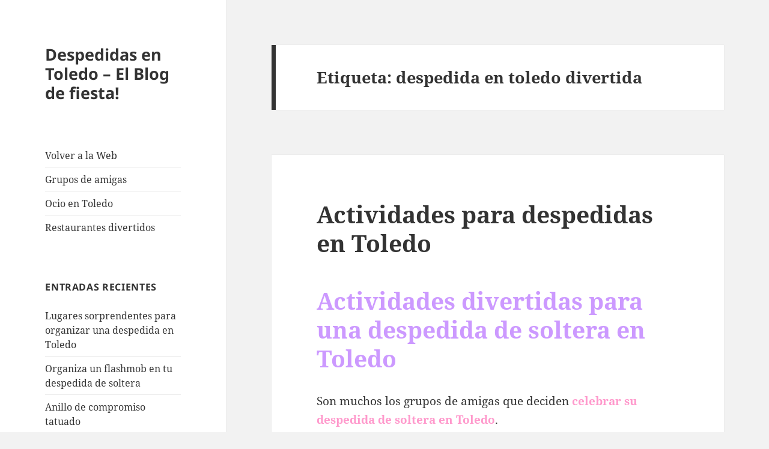

--- FILE ---
content_type: text/html; charset=UTF-8
request_url: https://www.despedidatoledo.es/blog/despedida-en-toledo-divertida/
body_size: 12394
content:
<!DOCTYPE html><html lang="es" class="no-js"><head><meta charset="UTF-8"><meta name="viewport" content="width=device-width"><link rel="profile" href="https://gmpg.org/xfn/11"><link rel="pingback" href="https://www.despedidatoledo.es/blog/xmlrpc.php"> <!--[if lt IE 9]> <script src="https://www.despedidatoledo.es/blog/wp-content/themes/twentyfifteen/js/html5.js?ver=3.7.0"></script> <![endif]--> <script>(function(html){html.className = html.className.replace(/\bno-js\b/,'js')})(document.documentElement);</script> <meta name='robots' content='index, follow, max-image-preview:large, max-snippet:-1, max-video-preview:-1' /><!-- This site is optimized with the Yoast SEO plugin v19.11 - https://yoast.com/wordpress/plugins/seo/ --><title>despedida en toledo divertida Archivos - Despedidas en Toledo - El Blog de fiesta!</title><link rel="canonical" href="https://www.despedidatoledo.es/blog/despedida-en-toledo-divertida/" /><meta property="og:locale" content="es_ES" /><meta property="og:type" content="article" /><meta property="og:title" content="despedida en toledo divertida Archivos - Despedidas en Toledo - El Blog de fiesta!" /><meta property="og:url" content="https://www.despedidatoledo.es/blog/despedida-en-toledo-divertida/" /><meta property="og:site_name" content="Despedidas en Toledo - El Blog de fiesta!" /><meta name="twitter:card" content="summary_large_image" /> <script type="application/ld+json" class="yoast-schema-graph">{"@context":"https://schema.org","@graph":[{"@type":"CollectionPage","@id":"https://www.despedidatoledo.es/blog/despedida-en-toledo-divertida/","url":"https://www.despedidatoledo.es/blog/despedida-en-toledo-divertida/","name":"despedida en toledo divertida Archivos - Despedidas en Toledo - El Blog de fiesta!","isPartOf":{"@id":"https://www.despedidatoledo.es/blog/#website"},"breadcrumb":{"@id":"https://www.despedidatoledo.es/blog/despedida-en-toledo-divertida/#breadcrumb"},"inLanguage":"es"},{"@type":"BreadcrumbList","@id":"https://www.despedidatoledo.es/blog/despedida-en-toledo-divertida/#breadcrumb","itemListElement":[{"@type":"ListItem","position":1,"name":"Portada","item":"https://www.despedidatoledo.es/blog/"},{"@type":"ListItem","position":2,"name":"despedida en toledo divertida"}]},{"@type":"WebSite","@id":"https://www.despedidatoledo.es/blog/#website","url":"https://www.despedidatoledo.es/blog/","name":"Despedidas en Toledo - El Blog de fiesta!","description":"","potentialAction":[{"@type":"SearchAction","target":{"@type":"EntryPoint","urlTemplate":"https://www.despedidatoledo.es/blog/?s={search_term_string}"},"query-input":"required name=search_term_string"}],"inLanguage":"es"}]}</script> <!-- / Yoast SEO plugin. --><link rel='dns-prefetch' href='//www.despedidatoledo.es' /><link rel='dns-prefetch' href='//fonts.googleapis.com' /><link href='https://fonts.gstatic.com' crossorigin rel='preconnect' /><link rel="alternate" type="application/rss+xml" title="Despedidas en Toledo - El Blog de fiesta! &raquo; Feed" href="https://www.despedidatoledo.es/blog/feed/" /><link rel="alternate" type="application/rss+xml" title="Despedidas en Toledo - El Blog de fiesta! &raquo; Feed de los comentarios" href="https://www.despedidatoledo.es/blog/comments/feed/" /><link rel="alternate" type="application/rss+xml" title="Despedidas en Toledo - El Blog de fiesta! &raquo; Etiqueta despedida en toledo divertida del feed" href="https://www.despedidatoledo.es/blog/despedida-en-toledo-divertida/feed/" /> <script>window._wpemojiSettings = {"baseUrl":"https:\/\/s.w.org\/images\/core\/emoji\/14.0.0\/72x72\/","ext":".png","svgUrl":"https:\/\/s.w.org\/images\/core\/emoji\/14.0.0\/svg\/","svgExt":".svg","source":{"concatemoji":"https:\/\/www.despedidatoledo.es\/blog\/wp-includes\/js\/wp-emoji-release.min.js?ver=6.1.9"}};
/*! This file is auto-generated */
!function(e,a,t){var n,r,o,i=a.createElement("canvas"),p=i.getContext&&i.getContext("2d");function s(e,t){var a=String.fromCharCode,e=(p.clearRect(0,0,i.width,i.height),p.fillText(a.apply(this,e),0,0),i.toDataURL());return p.clearRect(0,0,i.width,i.height),p.fillText(a.apply(this,t),0,0),e===i.toDataURL()}function c(e){var t=a.createElement("script");t.src=e,t.defer=t.type="text/javascript",a.getElementsByTagName("head")[0].appendChild(t)}for(o=Array("flag","emoji"),t.supports={everything:!0,everythingExceptFlag:!0},r=0;r<o.length;r++)t.supports[o[r]]=function(e){if(p&&p.fillText)switch(p.textBaseline="top",p.font="600 32px Arial",e){case"flag":return s([127987,65039,8205,9895,65039],[127987,65039,8203,9895,65039])?!1:!s([55356,56826,55356,56819],[55356,56826,8203,55356,56819])&&!s([55356,57332,56128,56423,56128,56418,56128,56421,56128,56430,56128,56423,56128,56447],[55356,57332,8203,56128,56423,8203,56128,56418,8203,56128,56421,8203,56128,56430,8203,56128,56423,8203,56128,56447]);case"emoji":return!s([129777,127995,8205,129778,127999],[129777,127995,8203,129778,127999])}return!1}(o[r]),t.supports.everything=t.supports.everything&&t.supports[o[r]],"flag"!==o[r]&&(t.supports.everythingExceptFlag=t.supports.everythingExceptFlag&&t.supports[o[r]]);t.supports.everythingExceptFlag=t.supports.everythingExceptFlag&&!t.supports.flag,t.DOMReady=!1,t.readyCallback=function(){t.DOMReady=!0},t.supports.everything||(n=function(){t.readyCallback()},a.addEventListener?(a.addEventListener("DOMContentLoaded",n,!1),e.addEventListener("load",n,!1)):(e.attachEvent("onload",n),a.attachEvent("onreadystatechange",function(){"complete"===a.readyState&&t.readyCallback()})),(e=t.source||{}).concatemoji?c(e.concatemoji):e.wpemoji&&e.twemoji&&(c(e.twemoji),c(e.wpemoji)))}(window,document,window._wpemojiSettings);</script> <style>img.wp-smiley, img.emoji { display: inline !important; border: none !important; box-shadow: none !important; height: 1em !important; width: 1em !important; margin: 0 0.07em !important; vertical-align: -0.1em !important; background: none !important; padding: 0 !important; }</style><style type="text/css" media="all">@font-face{font-family:'Inconsolata';font-display:block;font-style:normal;font-weight:400;font-stretch:normal;font-display:fallback;src:url(https://fonts.gstatic.com/s/inconsolata/v31/QldgNThLqRwH-OJ1UHjlKENVzkWGVkL3GZQmAwLYxYWI2qfdm7Lpp4U8WRP2kQ.woff) format('woff')}@font-face{font-family:'Inconsolata';font-display:block;font-style:normal;font-weight:700;font-stretch:normal;font-display:fallback;src:url(https://fonts.gstatic.com/s/inconsolata/v31/QldgNThLqRwH-OJ1UHjlKENVzkWGVkL3GZQmAwLYxYWI2qfdm7Lpp2I7WRP2kQ.woff) format('woff')}@font-face{font-family:'Noto Sans';font-style:italic;font-weight:400;font-display:fallback;src:url(https://fonts.gstatic.com/s/notosans/v27/o-0OIpQlx3QUlC5A4PNr4ARMQ_8.woff) format('woff')}@font-face{font-family:'Noto Sans';font-style:italic;font-weight:700;font-display:fallback;src:url(https://fonts.gstatic.com/s/notosans/v27/o-0TIpQlx3QUlC5A4PNr4Az5ZuyNzWs.woff) format('woff')}@font-face{font-family:'Noto Sans';font-display:block;font-style:normal;font-weight:400;font-display:fallback;src:url(https://fonts.gstatic.com/s/notosans/v27/o-0IIpQlx3QUlC5A4PNr6zRG.woff) format('woff')}@font-face{font-family:'Noto Sans';font-display:block;font-style:normal;font-weight:700;font-display:fallback;src:url(https://fonts.gstatic.com/s/notosans/v27/o-0NIpQlx3QUlC5A4PNjXhFVatyH.woff) format('woff')}@font-face{font-family:'Noto Serif';font-style:italic;font-weight:400;font-display:fallback;src:url(https://fonts.gstatic.com/s/notoserif/v21/ga6Kaw1J5X9T9RW6j9bNfFImZDC9.woff) format('woff')}@font-face{font-family:'Noto Serif';font-style:italic;font-weight:700;font-display:fallback;src:url(https://fonts.gstatic.com/s/notoserif/v21/ga6Vaw1J5X9T9RW6j9bNfFIu0RWufeVK.woff) format('woff')}@font-face{font-family:'Noto Serif';font-display:block;font-style:normal;font-weight:400;font-display:fallback;src:url(https://fonts.gstatic.com/s/notoserif/v21/ga6Iaw1J5X9T9RW6j9bNfFkWbg.woff) format('woff')}@font-face{font-family:'Noto Serif';font-display:block;font-style:normal;font-weight:700;font-display:fallback;src:url(https://fonts.gstatic.com/s/notoserif/v21/ga6Law1J5X9T9RW6j9bNdOwzfRmedw.woff) format('woff')}</style><!-- Inline google font --><style id='wp-block-library-theme-inline-css'>.wp-block-audio figcaption{color:#555;font-size:13px;text-align:center}.is-dark-theme .wp-block-audio figcaption{color:hsla(0,0%,100%,.65)}.wp-block-audio{margin:0 0 1em}.wp-block-code{border:1px solid #ccc;border-radius:4px;font-family:Menlo,Consolas,monaco,monospace;padding:.8em 1em}.wp-block-embed figcaption{color:#555;font-size:13px;text-align:center}.is-dark-theme .wp-block-embed figcaption{color:hsla(0,0%,100%,.65)}.wp-block-embed{margin:0 0 1em}.blocks-gallery-caption{color:#555;font-size:13px;text-align:center}.is-dark-theme .blocks-gallery-caption{color:hsla(0,0%,100%,.65)}.wp-block-image figcaption{color:#555;font-size:13px;text-align:center}.is-dark-theme .wp-block-image figcaption{color:hsla(0,0%,100%,.65)}.wp-block-image{margin:0 0 1em}.wp-block-pullquote{border-top:4px solid;border-bottom:4px solid;margin-bottom:1.75em;color:currentColor}.wp-block-pullquote__citation,.wp-block-pullquote cite,.wp-block-pullquote footer{color:currentColor;text-transform:uppercase;font-size:.8125em;font-style:normal}.wp-block-quote{border-left:.25em solid;margin:0 0 1.75em;padding-left:1em}.wp-block-quote cite,.wp-block-quote footer{color:currentColor;font-size:.8125em;position:relative;font-style:normal}.wp-block-quote.has-text-align-right{border-left:none;border-right:.25em solid;padding-left:0;padding-right:1em}.wp-block-quote.has-text-align-center{border:none;padding-left:0}.wp-block-quote.is-large,.wp-block-quote.is-style-large,.wp-block-quote.is-style-plain{border:none}.wp-block-search .wp-block-search__label{font-weight:700}.wp-block-search__button{border:1px solid #ccc;padding:.375em .625em}:where(.wp-block-group.has-background){padding:1.25em 2.375em}.wp-block-separator.has-css-opacity{opacity:.4}.wp-block-separator{border:none;border-bottom:2px solid;margin-left:auto;margin-right:auto}.wp-block-separator.has-alpha-channel-opacity{opacity:1}.wp-block-separator:not(.is-style-wide):not(.is-style-dots){width:100px}.wp-block-separator.has-background:not(.is-style-dots){border-bottom:none;height:1px}.wp-block-separator.has-background:not(.is-style-wide):not(.is-style-dots){height:2px}.wp-block-table{margin:"0 0 1em 0"}.wp-block-table thead{border-bottom:3px solid}.wp-block-table tfoot{border-top:3px solid}.wp-block-table td,.wp-block-table th{word-break:normal}.wp-block-table figcaption{color:#555;font-size:13px;text-align:center}.is-dark-theme .wp-block-table figcaption{color:hsla(0,0%,100%,.65)}.wp-block-video figcaption{color:#555;font-size:13px;text-align:center}.is-dark-theme .wp-block-video figcaption{color:hsla(0,0%,100%,.65)}.wp-block-video{margin:0 0 1em}.wp-block-template-part.has-background{padding:1.25em 2.375em;margin-top:0;margin-bottom:0}</style><style id='joinchat-button-style-inline-css'>.wp-block-joinchat-button{border:none!important;text-align:center}.wp-block-joinchat-button figure{display:table;margin:0 auto;padding:0}.wp-block-joinchat-button figcaption{font:normal normal 400 .6em/2em var(--wp--preset--font-family--system-font,sans-serif);margin:0;padding:0}.wp-block-joinchat-button .joinchat-button__qr{background-color:#fff;border:6px solid #25d366;border-radius:30px;box-sizing:content-box;display:block;height:200px;margin:auto;overflow:hidden;padding:10px;width:200px}.wp-block-joinchat-button .joinchat-button__qr canvas,.wp-block-joinchat-button .joinchat-button__qr img{display:block;margin:auto}.wp-block-joinchat-button .joinchat-button__link{align-items:center;background-color:#25d366;border:6px solid #25d366;border-radius:30px;display:inline-flex;flex-flow:row nowrap;justify-content:center;line-height:1.25em;margin:0 auto;text-decoration:none}.wp-block-joinchat-button .joinchat-button__link:before{background:transparent var(--joinchat-ico) no-repeat center;background-size:100%;content:"";display:block;height:1.5em;margin:-.75em .75em -.75em 0;width:1.5em}.wp-block-joinchat-button figure+.joinchat-button__link{margin-top:10px}@media (orientation:landscape)and (min-height:481px),(orientation:portrait)and (min-width:481px){.wp-block-joinchat-button.joinchat-button--qr-only figure+.joinchat-button__link{display:none}}@media (max-width:480px),(orientation:landscape)and (max-height:480px){.wp-block-joinchat-button figure{display:none}}</style><style id='global-styles-inline-css'>body{--wp--preset--color--black: #000000;--wp--preset--color--cyan-bluish-gray: #abb8c3;--wp--preset--color--white: #fff;--wp--preset--color--pale-pink: #f78da7;--wp--preset--color--vivid-red: #cf2e2e;--wp--preset--color--luminous-vivid-orange: #ff6900;--wp--preset--color--luminous-vivid-amber: #fcb900;--wp--preset--color--light-green-cyan: #7bdcb5;--wp--preset--color--vivid-green-cyan: #00d084;--wp--preset--color--pale-cyan-blue: #8ed1fc;--wp--preset--color--vivid-cyan-blue: #0693e3;--wp--preset--color--vivid-purple: #9b51e0;--wp--preset--color--dark-gray: #111;--wp--preset--color--light-gray: #f1f1f1;--wp--preset--color--yellow: #f4ca16;--wp--preset--color--dark-brown: #352712;--wp--preset--color--medium-pink: #e53b51;--wp--preset--color--light-pink: #ffe5d1;--wp--preset--color--dark-purple: #2e2256;--wp--preset--color--purple: #674970;--wp--preset--color--blue-gray: #22313f;--wp--preset--color--bright-blue: #55c3dc;--wp--preset--color--light-blue: #e9f2f9;--wp--preset--gradient--vivid-cyan-blue-to-vivid-purple: linear-gradient(135deg,rgba(6,147,227,1) 0%,rgb(155,81,224) 100%);--wp--preset--gradient--light-green-cyan-to-vivid-green-cyan: linear-gradient(135deg,rgb(122,220,180) 0%,rgb(0,208,130) 100%);--wp--preset--gradient--luminous-vivid-amber-to-luminous-vivid-orange: linear-gradient(135deg,rgba(252,185,0,1) 0%,rgba(255,105,0,1) 100%);--wp--preset--gradient--luminous-vivid-orange-to-vivid-red: linear-gradient(135deg,rgba(255,105,0,1) 0%,rgb(207,46,46) 100%);--wp--preset--gradient--very-light-gray-to-cyan-bluish-gray: linear-gradient(135deg,rgb(238,238,238) 0%,rgb(169,184,195) 100%);--wp--preset--gradient--cool-to-warm-spectrum: linear-gradient(135deg,rgb(74,234,220) 0%,rgb(151,120,209) 20%,rgb(207,42,186) 40%,rgb(238,44,130) 60%,rgb(251,105,98) 80%,rgb(254,248,76) 100%);--wp--preset--gradient--blush-light-purple: linear-gradient(135deg,rgb(255,206,236) 0%,rgb(152,150,240) 100%);--wp--preset--gradient--blush-bordeaux: linear-gradient(135deg,rgb(254,205,165) 0%,rgb(254,45,45) 50%,rgb(107,0,62) 100%);--wp--preset--gradient--luminous-dusk: linear-gradient(135deg,rgb(255,203,112) 0%,rgb(199,81,192) 50%,rgb(65,88,208) 100%);--wp--preset--gradient--pale-ocean: linear-gradient(135deg,rgb(255,245,203) 0%,rgb(182,227,212) 50%,rgb(51,167,181) 100%);--wp--preset--gradient--electric-grass: linear-gradient(135deg,rgb(202,248,128) 0%,rgb(113,206,126) 100%);--wp--preset--gradient--midnight: linear-gradient(135deg,rgb(2,3,129) 0%,rgb(40,116,252) 100%);--wp--preset--gradient--dark-gray-gradient-gradient: linear-gradient(90deg, rgba(17,17,17,1) 0%, rgba(42,42,42,1) 100%);--wp--preset--gradient--light-gray-gradient: linear-gradient(90deg, rgba(241,241,241,1) 0%, rgba(215,215,215,1) 100%);--wp--preset--gradient--white-gradient: linear-gradient(90deg, rgba(255,255,255,1) 0%, rgba(230,230,230,1) 100%);--wp--preset--gradient--yellow-gradient: linear-gradient(90deg, rgba(244,202,22,1) 0%, rgba(205,168,10,1) 100%);--wp--preset--gradient--dark-brown-gradient: linear-gradient(90deg, rgba(53,39,18,1) 0%, rgba(91,67,31,1) 100%);--wp--preset--gradient--medium-pink-gradient: linear-gradient(90deg, rgba(229,59,81,1) 0%, rgba(209,28,51,1) 100%);--wp--preset--gradient--light-pink-gradient: linear-gradient(90deg, rgba(255,229,209,1) 0%, rgba(255,200,158,1) 100%);--wp--preset--gradient--dark-purple-gradient: linear-gradient(90deg, rgba(46,34,86,1) 0%, rgba(66,48,123,1) 100%);--wp--preset--gradient--purple-gradient: linear-gradient(90deg, rgba(103,73,112,1) 0%, rgba(131,93,143,1) 100%);--wp--preset--gradient--blue-gray-gradient: linear-gradient(90deg, rgba(34,49,63,1) 0%, rgba(52,75,96,1) 100%);--wp--preset--gradient--bright-blue-gradient: linear-gradient(90deg, rgba(85,195,220,1) 0%, rgba(43,180,211,1) 100%);--wp--preset--gradient--light-blue-gradient: linear-gradient(90deg, rgba(233,242,249,1) 0%, rgba(193,218,238,1) 100%);--wp--preset--duotone--dark-grayscale: url('#wp-duotone-dark-grayscale');--wp--preset--duotone--grayscale: url('#wp-duotone-grayscale');--wp--preset--duotone--purple-yellow: url('#wp-duotone-purple-yellow');--wp--preset--duotone--blue-red: url('#wp-duotone-blue-red');--wp--preset--duotone--midnight: url('#wp-duotone-midnight');--wp--preset--duotone--magenta-yellow: url('#wp-duotone-magenta-yellow');--wp--preset--duotone--purple-green: url('#wp-duotone-purple-green');--wp--preset--duotone--blue-orange: url('#wp-duotone-blue-orange');--wp--preset--font-size--small: 13px;--wp--preset--font-size--medium: 20px;--wp--preset--font-size--large: 36px;--wp--preset--font-size--x-large: 42px;--wp--preset--spacing--20: 0.44rem;--wp--preset--spacing--30: 0.67rem;--wp--preset--spacing--40: 1rem;--wp--preset--spacing--50: 1.5rem;--wp--preset--spacing--60: 2.25rem;--wp--preset--spacing--70: 3.38rem;--wp--preset--spacing--80: 5.06rem;}:where(.is-layout-flex){gap: 0.5em;}body .is-layout-flow > .alignleft{float: left;margin-inline-start: 0;margin-inline-end: 2em;}body .is-layout-flow > .alignright{float: right;margin-inline-start: 2em;margin-inline-end: 0;}body .is-layout-flow > .aligncenter{margin-left: auto !important;margin-right: auto !important;}body .is-layout-constrained > .alignleft{float: left;margin-inline-start: 0;margin-inline-end: 2em;}body .is-layout-constrained > .alignright{float: right;margin-inline-start: 2em;margin-inline-end: 0;}body .is-layout-constrained > .aligncenter{margin-left: auto !important;margin-right: auto !important;}body .is-layout-constrained > :where(:not(.alignleft):not(.alignright):not(.alignfull)){max-width: var(--wp--style--global--content-size);margin-left: auto !important;margin-right: auto !important;}body .is-layout-constrained > .alignwide{max-width: var(--wp--style--global--wide-size);}body .is-layout-flex{display: flex;}body .is-layout-flex{flex-wrap: wrap;align-items: center;}body .is-layout-flex > *{margin: 0;}:where(.wp-block-columns.is-layout-flex){gap: 2em;}.has-black-color{color: var(--wp--preset--color--black) !important;}.has-cyan-bluish-gray-color{color: var(--wp--preset--color--cyan-bluish-gray) !important;}.has-white-color{color: var(--wp--preset--color--white) !important;}.has-pale-pink-color{color: var(--wp--preset--color--pale-pink) !important;}.has-vivid-red-color{color: var(--wp--preset--color--vivid-red) !important;}.has-luminous-vivid-orange-color{color: var(--wp--preset--color--luminous-vivid-orange) !important;}.has-luminous-vivid-amber-color{color: var(--wp--preset--color--luminous-vivid-amber) !important;}.has-light-green-cyan-color{color: var(--wp--preset--color--light-green-cyan) !important;}.has-vivid-green-cyan-color{color: var(--wp--preset--color--vivid-green-cyan) !important;}.has-pale-cyan-blue-color{color: var(--wp--preset--color--pale-cyan-blue) !important;}.has-vivid-cyan-blue-color{color: var(--wp--preset--color--vivid-cyan-blue) !important;}.has-vivid-purple-color{color: var(--wp--preset--color--vivid-purple) !important;}.has-black-background-color{background-color: var(--wp--preset--color--black) !important;}.has-cyan-bluish-gray-background-color{background-color: var(--wp--preset--color--cyan-bluish-gray) !important;}.has-white-background-color{background-color: var(--wp--preset--color--white) !important;}.has-pale-pink-background-color{background-color: var(--wp--preset--color--pale-pink) !important;}.has-vivid-red-background-color{background-color: var(--wp--preset--color--vivid-red) !important;}.has-luminous-vivid-orange-background-color{background-color: var(--wp--preset--color--luminous-vivid-orange) !important;}.has-luminous-vivid-amber-background-color{background-color: var(--wp--preset--color--luminous-vivid-amber) !important;}.has-light-green-cyan-background-color{background-color: var(--wp--preset--color--light-green-cyan) !important;}.has-vivid-green-cyan-background-color{background-color: var(--wp--preset--color--vivid-green-cyan) !important;}.has-pale-cyan-blue-background-color{background-color: var(--wp--preset--color--pale-cyan-blue) !important;}.has-vivid-cyan-blue-background-color{background-color: var(--wp--preset--color--vivid-cyan-blue) !important;}.has-vivid-purple-background-color{background-color: var(--wp--preset--color--vivid-purple) !important;}.has-black-border-color{border-color: var(--wp--preset--color--black) !important;}.has-cyan-bluish-gray-border-color{border-color: var(--wp--preset--color--cyan-bluish-gray) !important;}.has-white-border-color{border-color: var(--wp--preset--color--white) !important;}.has-pale-pink-border-color{border-color: var(--wp--preset--color--pale-pink) !important;}.has-vivid-red-border-color{border-color: var(--wp--preset--color--vivid-red) !important;}.has-luminous-vivid-orange-border-color{border-color: var(--wp--preset--color--luminous-vivid-orange) !important;}.has-luminous-vivid-amber-border-color{border-color: var(--wp--preset--color--luminous-vivid-amber) !important;}.has-light-green-cyan-border-color{border-color: var(--wp--preset--color--light-green-cyan) !important;}.has-vivid-green-cyan-border-color{border-color: var(--wp--preset--color--vivid-green-cyan) !important;}.has-pale-cyan-blue-border-color{border-color: var(--wp--preset--color--pale-cyan-blue) !important;}.has-vivid-cyan-blue-border-color{border-color: var(--wp--preset--color--vivid-cyan-blue) !important;}.has-vivid-purple-border-color{border-color: var(--wp--preset--color--vivid-purple) !important;}.has-vivid-cyan-blue-to-vivid-purple-gradient-background{background: var(--wp--preset--gradient--vivid-cyan-blue-to-vivid-purple) !important;}.has-light-green-cyan-to-vivid-green-cyan-gradient-background{background: var(--wp--preset--gradient--light-green-cyan-to-vivid-green-cyan) !important;}.has-luminous-vivid-amber-to-luminous-vivid-orange-gradient-background{background: var(--wp--preset--gradient--luminous-vivid-amber-to-luminous-vivid-orange) !important;}.has-luminous-vivid-orange-to-vivid-red-gradient-background{background: var(--wp--preset--gradient--luminous-vivid-orange-to-vivid-red) !important;}.has-very-light-gray-to-cyan-bluish-gray-gradient-background{background: var(--wp--preset--gradient--very-light-gray-to-cyan-bluish-gray) !important;}.has-cool-to-warm-spectrum-gradient-background{background: var(--wp--preset--gradient--cool-to-warm-spectrum) !important;}.has-blush-light-purple-gradient-background{background: var(--wp--preset--gradient--blush-light-purple) !important;}.has-blush-bordeaux-gradient-background{background: var(--wp--preset--gradient--blush-bordeaux) !important;}.has-luminous-dusk-gradient-background{background: var(--wp--preset--gradient--luminous-dusk) !important;}.has-pale-ocean-gradient-background{background: var(--wp--preset--gradient--pale-ocean) !important;}.has-electric-grass-gradient-background{background: var(--wp--preset--gradient--electric-grass) !important;}.has-midnight-gradient-background{background: var(--wp--preset--gradient--midnight) !important;}.has-small-font-size{font-size: var(--wp--preset--font-size--small) !important;}.has-medium-font-size{font-size: var(--wp--preset--font-size--medium) !important;}.has-large-font-size{font-size: var(--wp--preset--font-size--large) !important;}.has-x-large-font-size{font-size: var(--wp--preset--font-size--x-large) !important;} .wp-block-navigation a:where(:not(.wp-element-button)){color: inherit;} :where(.wp-block-columns.is-layout-flex){gap: 2em;} .wp-block-pullquote{font-size: 1.5em;line-height: 1.6;}</style><link rel='preload' as='style' onload='this.rel="stylesheet"' id='aeh-processed-header-0-css' href='https://www.despedidatoledo.es/blog/wp-content/plugins/add-expires-headers/cache/1669827919/com/processed-header-2af42343b2ef1ff4405f960967790b2dbb4c231f.min.css' media='all' /><!--[if lt IE 9]><link rel='stylesheet' id='twentyfifteen-ie-css' href='https://www.despedidatoledo.es/blog/wp-content/themes/twentyfifteen/css/ie.css' media='all' /><![endif]--> <!--[if lt IE 8]><link rel='preload' as='style' onload='this.rel="stylesheet"' id='twentyfifteen-ie7-css' href='https://www.despedidatoledo.es/blog/wp-content/themes/twentyfifteen/css/ie7.css' media='all' /><![endif]--> <script src='https://www.despedidatoledo.es/blog/wp-includes/js/jquery/jquery.min.js?ver=3.6.1' id='jquery-core-js'></script> <script src='https://www.despedidatoledo.es/blog/wp-includes/js/jquery/jquery-migrate.min.js?ver=3.3.2' id='jquery-migrate-js'></script> <link rel="https://api.w.org/" href="https://www.despedidatoledo.es/blog/wp-json/" /><link rel="alternate" type="application/json" href="https://www.despedidatoledo.es/blog/wp-json/wp/v2/tags/6" /><link rel="EditURI" type="application/rsd+xml" title="RSD" href="https://www.despedidatoledo.es/blog/xmlrpc.php?rsd" /><link rel="wlwmanifest" type="application/wlwmanifest+xml" href="https://www.despedidatoledo.es/blog/wp-includes/wlwmanifest.xml" /><meta name="generator" content="WordPress 6.1.9" /><style>.recentcomments a{display:inline !important;padding:0 !important;margin:0 !important;}</style><style id="custom-background-css">body.custom-background { background-color: #f2f2f2; }</style></head><body data-rsssl=1 class="archive tag tag-despedida-en-toledo-divertida tag-6 custom-background wp-embed-responsive"> <svg xmlns="http://www.w3.org/2000/svg" viewBox="0 0 0 0" width="0" height="0" focusable="false" role="none" style="visibility: hidden; position: absolute; left: -9999px; overflow: hidden;" ><defs><filter id="wp-duotone-dark-grayscale"><feColorMatrix color-interpolation-filters="sRGB" type="matrix" values=" .299 .587 .114 0 0 .299 .587 .114 0 0 .299 .587 .114 0 0 .299 .587 .114 0 0 " /><feComponentTransfer color-interpolation-filters="sRGB" ><feFuncR type="table" tableValues="0 0.49803921568627" /><feFuncG type="table" tableValues="0 0.49803921568627" /><feFuncB type="table" tableValues="0 0.49803921568627" /><feFuncA type="table" tableValues="1 1" /></feComponentTransfer><feComposite in2="SourceGraphic" operator="in" /></filter></defs></svg><svg xmlns="http://www.w3.org/2000/svg" viewBox="0 0 0 0" width="0" height="0" focusable="false" role="none" style="visibility: hidden; position: absolute; left: -9999px; overflow: hidden;" ><defs><filter id="wp-duotone-grayscale"><feColorMatrix color-interpolation-filters="sRGB" type="matrix" values=" .299 .587 .114 0 0 .299 .587 .114 0 0 .299 .587 .114 0 0 .299 .587 .114 0 0 " /><feComponentTransfer color-interpolation-filters="sRGB" ><feFuncR type="table" tableValues="0 1" /><feFuncG type="table" tableValues="0 1" /><feFuncB type="table" tableValues="0 1" /><feFuncA type="table" tableValues="1 1" /></feComponentTransfer><feComposite in2="SourceGraphic" operator="in" /></filter></defs></svg><svg xmlns="http://www.w3.org/2000/svg" viewBox="0 0 0 0" width="0" height="0" focusable="false" role="none" style="visibility: hidden; position: absolute; left: -9999px; overflow: hidden;" ><defs><filter id="wp-duotone-purple-yellow"><feColorMatrix color-interpolation-filters="sRGB" type="matrix" values=" .299 .587 .114 0 0 .299 .587 .114 0 0 .299 .587 .114 0 0 .299 .587 .114 0 0 " /><feComponentTransfer color-interpolation-filters="sRGB" ><feFuncR type="table" tableValues="0.54901960784314 0.98823529411765" /><feFuncG type="table" tableValues="0 1" /><feFuncB type="table" tableValues="0.71764705882353 0.25490196078431" /><feFuncA type="table" tableValues="1 1" /></feComponentTransfer><feComposite in2="SourceGraphic" operator="in" /></filter></defs></svg><svg xmlns="http://www.w3.org/2000/svg" viewBox="0 0 0 0" width="0" height="0" focusable="false" role="none" style="visibility: hidden; position: absolute; left: -9999px; overflow: hidden;" ><defs><filter id="wp-duotone-blue-red"><feColorMatrix color-interpolation-filters="sRGB" type="matrix" values=" .299 .587 .114 0 0 .299 .587 .114 0 0 .299 .587 .114 0 0 .299 .587 .114 0 0 " /><feComponentTransfer color-interpolation-filters="sRGB" ><feFuncR type="table" tableValues="0 1" /><feFuncG type="table" tableValues="0 0.27843137254902" /><feFuncB type="table" tableValues="0.5921568627451 0.27843137254902" /><feFuncA type="table" tableValues="1 1" /></feComponentTransfer><feComposite in2="SourceGraphic" operator="in" /></filter></defs></svg><svg xmlns="http://www.w3.org/2000/svg" viewBox="0 0 0 0" width="0" height="0" focusable="false" role="none" style="visibility: hidden; position: absolute; left: -9999px; overflow: hidden;" ><defs><filter id="wp-duotone-midnight"><feColorMatrix color-interpolation-filters="sRGB" type="matrix" values=" .299 .587 .114 0 0 .299 .587 .114 0 0 .299 .587 .114 0 0 .299 .587 .114 0 0 " /><feComponentTransfer color-interpolation-filters="sRGB" ><feFuncR type="table" tableValues="0 0" /><feFuncG type="table" tableValues="0 0.64705882352941" /><feFuncB type="table" tableValues="0 1" /><feFuncA type="table" tableValues="1 1" /></feComponentTransfer><feComposite in2="SourceGraphic" operator="in" /></filter></defs></svg><svg xmlns="http://www.w3.org/2000/svg" viewBox="0 0 0 0" width="0" height="0" focusable="false" role="none" style="visibility: hidden; position: absolute; left: -9999px; overflow: hidden;" ><defs><filter id="wp-duotone-magenta-yellow"><feColorMatrix color-interpolation-filters="sRGB" type="matrix" values=" .299 .587 .114 0 0 .299 .587 .114 0 0 .299 .587 .114 0 0 .299 .587 .114 0 0 " /><feComponentTransfer color-interpolation-filters="sRGB" ><feFuncR type="table" tableValues="0.78039215686275 1" /><feFuncG type="table" tableValues="0 0.94901960784314" /><feFuncB type="table" tableValues="0.35294117647059 0.47058823529412" /><feFuncA type="table" tableValues="1 1" /></feComponentTransfer><feComposite in2="SourceGraphic" operator="in" /></filter></defs></svg><svg xmlns="http://www.w3.org/2000/svg" viewBox="0 0 0 0" width="0" height="0" focusable="false" role="none" style="visibility: hidden; position: absolute; left: -9999px; overflow: hidden;" ><defs><filter id="wp-duotone-purple-green"><feColorMatrix color-interpolation-filters="sRGB" type="matrix" values=" .299 .587 .114 0 0 .299 .587 .114 0 0 .299 .587 .114 0 0 .299 .587 .114 0 0 " /><feComponentTransfer color-interpolation-filters="sRGB" ><feFuncR type="table" tableValues="0.65098039215686 0.40392156862745" /><feFuncG type="table" tableValues="0 1" /><feFuncB type="table" tableValues="0.44705882352941 0.4" /><feFuncA type="table" tableValues="1 1" /></feComponentTransfer><feComposite in2="SourceGraphic" operator="in" /></filter></defs></svg><svg xmlns="http://www.w3.org/2000/svg" viewBox="0 0 0 0" width="0" height="0" focusable="false" role="none" style="visibility: hidden; position: absolute; left: -9999px; overflow: hidden;" ><defs><filter id="wp-duotone-blue-orange"><feColorMatrix color-interpolation-filters="sRGB" type="matrix" values=" .299 .587 .114 0 0 .299 .587 .114 0 0 .299 .587 .114 0 0 .299 .587 .114 0 0 " /><feComponentTransfer color-interpolation-filters="sRGB" ><feFuncR type="table" tableValues="0.098039215686275 1" /><feFuncG type="table" tableValues="0 0.66274509803922" /><feFuncB type="table" tableValues="0.84705882352941 0.41960784313725" /><feFuncA type="table" tableValues="1 1" /></feComponentTransfer><feComposite in2="SourceGraphic" operator="in" /></filter></defs></svg><div id="page" class="hfeed site"> <a class="skip-link screen-reader-text" href="#content">Saltar al contenido</a><div id="sidebar" class="sidebar"> <header id="masthead" class="site-header"><div class="site-branding"><p class="site-title"><a href="https://www.despedidatoledo.es/blog/" rel="home">Despedidas en Toledo &#8211; El Blog de fiesta!</a></p> <button class="secondary-toggle">Menú y widgets</button></div><!-- .site-branding --> </header><!-- .site-header --><div id="secondary" class="secondary"><div id="widget-area" class="widget-area" role="complementary"> <aside id="nav_menu-2" class="widget widget_nav_menu"><nav class="menu-menu-container" aria-label="Menú"><ul id="menu-menu" class="menu"><li id="menu-item-33" class="menu-item menu-item-type-custom menu-item-object-custom menu-item-33"><a href="http://www.despedidatoledo.es/">Volver a la Web</a></li><li id="menu-item-30" class="menu-item menu-item-type-taxonomy menu-item-object-category menu-item-30"><a href="https://www.despedidatoledo.es/blog/category/grupos-de-amigas/">Grupos de amigas</a></li><li id="menu-item-31" class="menu-item menu-item-type-taxonomy menu-item-object-category menu-item-31"><a href="https://www.despedidatoledo.es/blog/category/ocio-en-toledo/">Ocio en Toledo</a></li><li id="menu-item-32" class="menu-item menu-item-type-taxonomy menu-item-object-category menu-item-32"><a href="https://www.despedidatoledo.es/blog/category/restaurantes-divertidos/">Restaurantes divertidos</a></li></ul></nav></aside> <aside id="recent-posts-2" class="widget widget_recent_entries"><h2 class="widget-title">Entradas recientes</h2><nav aria-label="Entradas recientes"><ul><li> <a href="https://www.despedidatoledo.es/blog/lugares-sorprendentes-para-organizar-una-despedida-en-toledo/">Lugares sorprendentes para organizar una despedida en Toledo</a></li><li> <a href="https://www.despedidatoledo.es/blog/organiza-un-flashmob-en-tu-despedida-de-soltera/">Organiza un flashmob en tu despedida de soltera</a></li><li> <a href="https://www.despedidatoledo.es/blog/anillo-de-compromiso-tatuado/">Anillo de compromiso tatuado</a></li><li> <a href="https://www.despedidatoledo.es/blog/despedida-perfecta-toledo-novias-bailonas/">La despedida perfecta en Toledo para novias bailonas</a></li><li> <a href="https://www.despedidatoledo.es/blog/shower-de-lenceria-en-nuestra-despedida-de-soltera/">Shower de lenceria en nuestra despedida de soltera</a></li></ul></nav></aside><aside id="recent-comments-2" class="widget widget_recent_comments"><h2 class="widget-title">Comentarios recientes</h2><nav aria-label="Comentarios recientes"><ul id="recentcomments"></ul></nav></aside></div><!-- .widget-area --></div><!-- .secondary --></div><!-- .sidebar --><div id="content" class="site-content"><section id="primary" class="content-area"> <main id="main" class="site-main"> <header class="page-header"><h1 class="page-title">Etiqueta: <span>despedida en toledo divertida</span></h1> </header><!-- .page-header --> <article id="post-4" class="post-4 post type-post status-publish format-standard hentry category-grupos-de-amigas tag-despedida-en-toledo-divertida tag-despedida-soltera-divertida tag-despedidas-toledo tag-toledo-despedidas-de-soltera"> <header class="entry-header"><h2 class="entry-title"><a href="https://www.despedidatoledo.es/blog/actividades-para-despedidas-en-toledo/" rel="bookmark">Actividades para despedidas en Toledo</a></h2> </header><!-- .entry-header --><div class="entry-content"><h1><span style="color: #cc99ff;">Actividades divertidas para una despedida de soltera en Toledo</span></h1><p>Son muchos los grupos de amigas que deciden <span style="color: #ff99cc;"><strong>celebrar su despedida de soltera en Toledo</strong></span>.</p><p>Muchas de ellas quieren hacer algo realmente original y estar el mayor tiempo posible juntas para disfrutar al máximo de una ocasión tan especial. La mayoría de ellas, hace mucho tiempo que no se ven y quieren recordar los viejos tiempos contando las mejores anécdotas vividas y poniéndose al día.</p><p>Desde www.despedidatoledo.es os proponemos el mejor plan….</p><p>Lo primero de todo es escoger el tipo de despedida de soltera en Toledo que nos gustaría disfrutar, por ejemplo <strong>podemos reservar una casa rural durante el fin de semana</strong>, en la web existen multitud de ofertas sobre casas rurales próximas a <strong>Toledo</strong> y que nos permiten tener todas las comodidades posibles: piscina, barbacoa, sauna, chimenea, bicicletas, etc.</p><p>Lo más importante es encontrar una fecha que se adapte a nuestro grupo y que esté disponible para nuestra <span style="color: #000000;">despedida de soltera</span>.</p><p><strong>Actividades para despedidas en Toledo</strong></p><p><img decoding="async" class="alignnone size-full wp-image-7" src="https://www.despedidatoledo.es/blog/wp-content/uploads/2015/09/casa-rural-Toledo-despedida-soltera.jpg" alt="Despedidas en casa-rural Toledo" width="500" height="333" srcset="https://www.despedidatoledo.es/blog/wp-content/uploads/2015/09/casa-rural-Toledo-despedida-soltera.jpg 500w, https://www.despedidatoledo.es/blog/wp-content/uploads/2015/09/casa-rural-Toledo-despedida-soltera-300x200.jpg 300w" sizes="(max-width: 500px) 100vw, 500px" /></p><p>Ya tenemos la casa, por lo que ahora tenemos que pensar en todas aquellas actividades que podemos realizar en ella y <strong>en la ciudad de Toledo</strong>.</p><blockquote><p>En DespedidaToledo os ofrecemos las siguientes:</p></blockquote><h2>ANIMADOR DE BAILE PARA DESPEDIDAS DE SOLTERA EN TOLEDO.</h2><p>Una de las actividades más originales, sorprendentes y divertidas para celebrar por todo lo alto vuestra despedida de soltera en Toledo.</p><p>Disfrutaremos de un divertido animador de baile que portara su propio equipo de música profesional y en el propio salón de la casa rural o en la zona de la piscina montará un original show lleno de bailes, concursos, coreografías y sorprendentes juegos en los que todas vosotras</p><p>y muy especialmente la novia seréis las protagonistas más destacadas, nuestro animador dance os disfrazara con todo tipo de accesorios divertidos como pelucas, gorros, enormes gafas de colores y todo el atrezzo necesario para que os metáis en vuestro papel y disfrutéis como es debido vuestra despedida de soltera en Toledo con la mayor intensidad posible.</p><p>No se os olvide si queréis sorprender a la novia con un divertido animador dance tan solo tenéis que contactar con DespedidaToledo y estaremos encantados de atenderos.</p><h2>TUPPERSEX EN TOLEDO ESPECIAL PARA DESPEDIDAS DE SOLTERA.</h2><p>DespedidaToledo te lleva a casa las mejores asesoras Tuppersex para que no falte una buena reunión erótica en vuestra despedida de soltera en Toledo.</p><p>Las reuniones Tuppersex son un clásico en toda buena despedida de soltera que se precie, son una fuente inagotable de risas y ocurrencias, además estamos seguros de que más de una se va a sonrojar conociendo las últimas novedades en juguetes eróticos.</p><p>En el salón de vuestra casa montaréis una reunión con las últimas novedades sobre lencería, cosmética y juguetes eróticos. Las risas y confidencias están aseguradas.</p><p>No olvidéis preparar abundante bebida y algo de picoteo ya que según vaya avanzando la reunión los necesitaréis para recuperar fuerzas ….. os lo aseguramos.</p><p>Las reuniones Tuppersex son un clásico en <span style="text-decoration: underline;">toda buena despedida de soltera</span> en Toledo que se precie, son una fuente inagotable de risas y ocurrencias, además estamos seguros de que más de una se va a sonrojar conociendo las últimas novedades en juguetes eróticos.</p><h2>BOYS EN TOLEDO PARA DESPEDIDA DE SOLTERA.</h2><p>Agasajar a la novia con los sensuales bailes de un boys es un clásico en las divertidas despedidas de soltera en Toledo que organiza la empresa <strong><span style="color: #ff99cc;">DespedidaToledo</span></strong>.</p><p>Toda novia desea un sensual bailarín que la deje con la boca abierta, tan solo necesitáis una silla y un poco de espacio, para que el boys realice su show delante de todas vosotras y prestando especial atención a la novia, nuestros <strong>boys en Toledo</strong> no dejan a nadie indiferente, subirán la temperatura y caldearan el ambiente con sus esculturales cuerpos.</p><p>Os recomendamos tener los móviles preparados para realizar las fotos más picantes, ya que las actuaciones de nuestros boys en Toledo son memorables</p><h2>GYMKANA URBANA PARA DESPEDIDAS DE SOLTERA EN TOLEDO.</h2><p>Esta sorprendente actividad especial para despedidas de soltera y exclusiva de la empresa organizadora DespedidaToledo requiere que nos desplacemos a la mágica ciudad de Toledo todas juntas, disfrutando al máximo de nuestra despedida.</p><p><img decoding="async" loading="lazy" class="alignnone size-full wp-image-9" src="https://www.despedidatoledo.es/blog/wp-content/uploads/2015/09/despedidas-toledo-soltera.jpg" alt="despedidas toledo soltera" width="650" height="278" srcset="https://www.despedidatoledo.es/blog/wp-content/uploads/2015/09/despedidas-toledo-soltera.jpg 650w, https://www.despedidatoledo.es/blog/wp-content/uploads/2015/09/despedidas-toledo-soltera-300x128.jpg 300w" sizes="(max-width: 650px) 100vw, 650px" /></p><p>Recorreremos <strong><span style="color: #ff99cc;">las calles más céntricas de Toledo</span></strong> mientras un animador nos acompaña presentando las pruebas más locas y divertidas para sorprendernos, en la misma calle nos reiremos, bailaremos, concursaremos y tendremos que superar todos los obstáculos para ganar el premio final.</p><p>Entre prueba y prueba descansaremos tomando cañas bien fresquitas y ricas tapitas en diferentes bares y pubs de la ciudad, incluso haremos una parada en un divertido karaoke donde demostraremos nuestras grandes dotes de cantantes.</p><p>La gymkana ofrecida es una actividad <strong>muy original y divertida para comenzar con la celebración de la despedida de soltera en Toledo</strong>.</p><h2>BAÑOS ÁRABES ESPECIALES PARA DESPEDIDAS DE SOLTERA EN TOLEDO.</h2><p>Después de un fin de semana lleno de risas y excesos, nada mejor que despedirnos todas juntas durante una relajante sesión de baños árabes.</p><p><img decoding="async" loading="lazy" class="alignnone size-full wp-image-8" src="https://www.despedidatoledo.es/blog/wp-content/uploads/2015/09/Toledo-despedida-soltera-spa.jpg" alt="Toledo despedida soltera spa" width="472" height="472" srcset="https://www.despedidatoledo.es/blog/wp-content/uploads/2015/09/Toledo-despedida-soltera-spa.jpg 472w, https://www.despedidatoledo.es/blog/wp-content/uploads/2015/09/Toledo-despedida-soltera-spa-150x150.jpg 150w, https://www.despedidatoledo.es/blog/wp-content/uploads/2015/09/Toledo-despedida-soltera-spa-300x300.jpg 300w" sizes="(max-width: 472px) 100vw, 472px" /></p><blockquote><p>Toledo cuenta con uno de los mejores locales de baños árabes.</p></blockquote><p>Ubicados en un <strong>antiguo palacio mozárabe</strong> os transportarán hasta la Edad Media y os harán sentir como auténticas reinas árabes mientras disfrutáis de sus excelentes instalaciones.</p><p>Sin lugar a dudas, <span style="color: #ff99cc;"><strong>el broche de oro para una despedida de soltera en Toledo</strong></span> perfecta!!</p><p>Si tienes cualquier duda puedes contactar con nosotros de lunes a viernes de 9:00 a 20:00 horas y fines de semana en el teléfono 626 051 919 También por correo electrónico en reservas@despedidatoledo.es</p><p><a href="http://www.despedidatoledo.es" target="_blank">www.despedidatoledo.es</a></p></div><!-- .entry-content --> <footer class="entry-footer"> <span class="posted-on"><span class="screen-reader-text">Publicado el </span><a href="https://www.despedidatoledo.es/blog/actividades-para-despedidas-en-toledo/" rel="bookmark"><time class="entry-date published" datetime="2015-09-25T11:48:54+02:00">25 septiembre, 2015</time><time class="updated" datetime="2015-09-27T20:46:55+02:00">27 septiembre, 2015</time></a></span><span class="cat-links"><span class="screen-reader-text">Categorías </span><a href="https://www.despedidatoledo.es/blog/category/grupos-de-amigas/" rel="category tag">Grupos de amigas</a></span><span class="tags-links"><span class="screen-reader-text">Etiquetas </span><a href="https://www.despedidatoledo.es/blog/despedida-en-toledo-divertida/" rel="tag">despedida en toledo divertida</a>, <a href="https://www.despedidatoledo.es/blog/despedida-soltera-divertida/" rel="tag">despedida soltera divertida</a>, <a href="https://www.despedidatoledo.es/blog/despedidas-toledo/" rel="tag">despedidas toledo</a>, <a href="https://www.despedidatoledo.es/blog/toledo-despedidas-de-soltera/" rel="tag">toledo despedidas de soltera</a></span><span class="comments-link"><a href="https://www.despedidatoledo.es/blog/actividades-para-despedidas-en-toledo/#comments">2 comentarios<span class="screen-reader-text"> en Actividades para despedidas en Toledo</span></a></span> </footer><!-- .entry-footer --></article><!-- #post-4 --></main><!-- .site-main --> </section><!-- .content-area --></div><!-- .site-content --><footer id="colophon" class="site-footer"><div class="site-info"> <a href="https://es.wordpress.org/" class="imprint"> Funciona gracias a WordPress </a></div><!-- .site-info --> </footer><!-- .site-footer --></div><!-- .site --> <script src='https://www.despedidatoledo.es/blog/wp-content/plugins/table-of-contents-plus/front.min.js?ver=2106' id='toc-front-js'></script> <script src='https://www.despedidatoledo.es/blog/wp-content/themes/twentyfifteen/js/skip-link-focus-fix.js?ver=20141028' id='twentyfifteen-skip-link-focus-fix-js'></script> <script id='twentyfifteen-script-js-extra'>var screenReaderText = {"expand":"<span class=\"screen-reader-text\">expande el men\u00fa inferior<\/span>","collapse":"<span class=\"screen-reader-text\">plegar men\u00fa inferior<\/span>"};</script> <script src='https://www.despedidatoledo.es/blog/wp-content/themes/twentyfifteen/js/functions.js?ver=20221101' id='twentyfifteen-script-js'></script> </body></html>